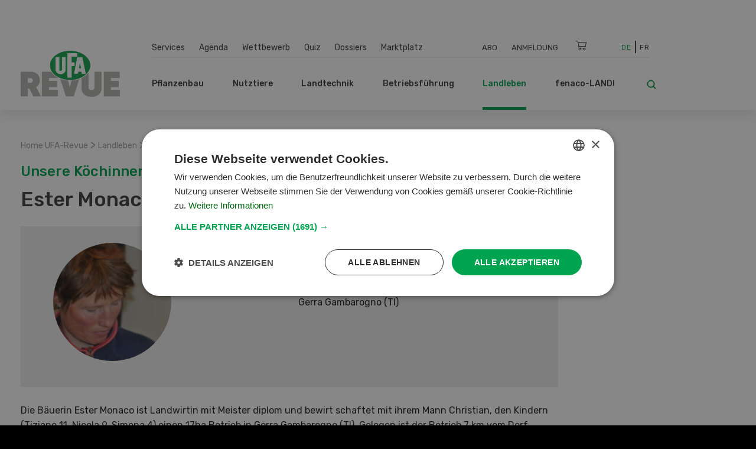

--- FILE ---
content_type: text/html; charset=UTF-8
request_url: https://www.ufarevue.ch/landleben/saisonale-schweizer-rezepte-der-ufa-revue/unsere-koechinnen-und-koeche/ester-monaco
body_size: 12965
content:
<!DOCTYPE html>
<html lang="de-CH">
<head>
    <meta http-equiv="X-UA-Compatible" content="IE=edge,chrome=1" />
    <meta charset="utf-8">

            


    
    
                                    
    

<title>Ester Monaco - UFA-Revue</title>

            <meta name="keywords" content="Home,UFA-Revue,Home,Landwirtschaft,Landtechnik,Pflanzenbau,Management,fenaco. LANDI,Bauern,Landwirt,Landwirtin,Schweizer Bauer,Videoplattform,Zeitschrift,Pflanzenschutz,Rezepte,Agrar,Agrarfachzeitschrift,Agrar-Fachzeitschrift,Zeitschrift,Bauernzeitung,Schweizer Bauer,Landwirte,Bäuerinnen,Agrarmedien" />
                <meta name="description" content="Die B&amp;#xE4;uerin Ester Monaco ist Landwirtin mit Meister diplom und bewirt schaftet mit ihrem Mann Christian, den Kindern (Tiziano 11, Nicola 9, Simona..." />
    <meta name="generator" content="eZ Platform powered by PRIME">
<meta name="viewport" content="width=device-width, initial-scale=1.0, maximum-scale=2">


    
    
<meta name="robots" content="index, follow">


    <link rel="canonical" href="https://www.ufarevue.ch/landleben/saisonale-schweizer-rezepte-der-ufa-revue/unsere-koechinnen-und-koeche/ester-monaco" />

    
            <link rel="alternate" href="https://www.ufarevue.ch/fre/vie-quotidienne/recettes/nos-chefs/ester-monaco" hreflang="fr_ch" />
            <link rel="alternate" href="https://www.ufarevue.ch/landleben/saisonale-schweizer-rezepte-der-ufa-revue/unsere-koechinnen-und-koeche/ester-monaco" hreflang="de_ch" />
    <link rel="alternate" hreflang="x-default" href="https://www.ufarevue.ch">

<link rel="home" href="/" title="UFA-Revue front page" />
<link rel="index" href="/" />
<link rel="search" href="/content/search" title="Suche UFA-Revue" />

<link rel="icon apple-touch-icon-precomposed" sizes="152x152" href="/bundles/app/images/favicon/favicon-152.png">
<link rel="icon apple-touch-icon-precomposed" sizes="144x144" href="/bundles/app/images/favicon/favicon-144.png">
<link rel="icon apple-touch-icon-precomposed" sizes="120x120" href="/bundles/app/images/favicon/favicon-120.png">
<link rel="icon apple-touch-icon-precomposed" sizes="114x114" href="/bundles/app/images/favicon/favicon-114.png">
<link rel="icon apple-touch-icon-precomposed" sizes="76x76" href="/bundles/app/images/favicon/favicon-76.png">
<link rel="icon apple-touch-icon-precomposed" sizes="72x72" href="/bundles/app/images/favicon/favicon-72.png">
<link rel="icon apple-touch-icon-precomposed" href="/bundles/app/images/favicon/favicon-57.png">

<link rel="icon" href="/bundles/app/images/favicon/favicon.png" type="image/x-icon" />

<meta name="google-signin-client_id" content="243904555877-ostv0ulrohfm5ngvu0n9rsrcbhrjmi7c.apps.googleusercontent.com">
    
            <link rel="preconnect" href="https://fonts.googleapis.com">
<link rel="preconnect" href="https://fonts.gstatic.com" crossorigin>
<link rel="preload" as="style" href="https://fonts.googleapis.com/css?family=Rubik:300,400,500,700&display=swap">
<link rel="stylesheet" href="https://fonts.googleapis.com/css?family=Rubik:300,400,500,700&display=swap" media="print" onload="this.media='all'">
<noscript>
    <link rel="stylesheet" href="https://fonts.googleapis.com/css?family=Rubik:300,400,500,700&display=swap">
</noscript>

<link rel="stylesheet preload" as="style" type="text/css" href="/bundles/app/css/star_rating.css"/>

<link rel="stylesheet" href="/assets/app/build/app.css?v=b1e36647870b0bb05d42">
<link rel="stylesheet preload" as="style" type="text/css" href="/bundles/netgenlayouts/css/style.css?e8fe505"/>
<link rel="stylesheet preload" as="style" type="text/css" href="/bundles/netgenlayoutsstandard/css/style.css?a93e914"/>
<link rel="stylesheet preload" as="style" type="text/css" href="/bundles/app/temp/mk_style.css"/>
    
            <script src="/assets/app/build/app.js?v=5f662a90d0058546225e"></script>
<script type="text/javascript" src="/bundles/app/js/jquery.ez.min.js"></script>
<script type="text/javascript" src="/bundles/app/js/ezstarrating_jquery.min.js"></script>


<script type="text/javascript" src="/bundles/app/js/mobile-detect.min.js"></script>

<script type="text/javascript" src="/bundles/netgenlayouts/js/app.js?e8fe505"></script>
<script type="text/javascript" src="/bundles/netgenlayoutsstandard/js/app.js?a93e914"></script>


    
            
    <meta name="google-site-verification" content="GPHrwYtvCMCWYpUPPXkb7-kaYLmZTHNJVLKVeiqh_4c" />
<meta name="google-site-verification" content="4EnIwP_Q4QkEgJP5M5a6GRLq27_mEdssqmXG5DJEaTk" />

<script id="mcjs">!function(c,h,i,m,p){m=c.createElement(h),p=c.getElementsByTagName(h)[0],m.async=1,m.src=i,p.parentNode.insertBefore(m,p)}(document,"script","https://chimpstatic.com/mcjs-connected/js/users/53e716c724493aa540045f683/905e8fb9d6fef03922cf7e8c2.js");</script>

<style>
#content {
  scroll-margin-top: 160px;
}
a:target {
  scroll-margin-top: 160px;
}
</style>

    
            
    
                        <meta property="og:site_name" content="UFA-Revue" />
            
        
        
            
                    <script>
                var _gaq = _gaq || [];
                _gaq.push(['_setAccount', 'UA\u002D3373612\u002D17']);
                _gaq.push(['_gat._anonymizeIp']);
                _gaq.push(['_trackPageview']);

                (function() {
                    var ga = document.createElement('script'); ga.type = 'text/javascript'; ga.async = true;
                    ga.src = 'https://ssl.google-analytics.com/ga.js';
                    var s = document.getElementsByTagName('script')[0]; s.parentNode.insertBefore(ga, s);
                })();
            </script>
            
        
        
    
        <!-- Google Tag Manager -->
        <script nonce="2f4d6b9c8a">(function(w,d,s,l,i){w[l]=w[l]||[];w[l].push({'gtm.start':
                    new Date().getTime(),event:'gtm.js'});var f=d.getElementsByTagName(s)[0],
                j=d.createElement(s),dl=l!='dataLayer'?'&l='+l:'';j.async=true;j.src=
                'https://www.googletagmanager.com/gtm.js?id='+i+dl;f.parentNode.insertBefore(j,f);
            })(window,document,'script','dataLayer','GTM-KQQ32M6');</script>
        <!-- End Google Tag Manager -->

    
    
    
<script async src="https://securepubads.g.doubleclick.net/tag/js/gpt.js"></script>
<script nonce="2d8e45a937">
    var mdetect = new MobileDetect(window.navigator.userAgent);
    var isMobile = (!mdetect.mobile())? false: true;
    var isTablet = (!mdetect.tablet())? false: true;

    window.googletag = window.googletag || {cmd: []};
    if(!isMobile && !isTablet){
            googletag.cmd.push(function() {
                googletag.defineSlot('/21833406837/UFA_D_InContent-1', [[468, 60], [300, 400], [400, 400], [640, 360], [728, 90], [200, 200], [250, 250], [300, 250], [400, 250]], 'div-gpt-ad-1574084816446-0').addService(googletag.pubads());
                googletag.defineSlot('/21833406837/UFA_D_InContent-2', [[400, 400], [640, 360], [728, 90], [200, 200], [320, 480], [250, 250], [300, 250], [300, 400], [400, 250], [468, 60]], 'div-gpt-ad-1643975100456-0').addService(googletag.pubads());
                googletag.defineSlot('/21833406837/UFA_D_InContent-3', [[250, 250], [300, 400], [468, 60], [728, 90], [200, 200], [300, 250], [320, 480], [400, 250], [640, 360], [400, 400]], 'div-gpt-ad-1643975286277-0').addService(googletag.pubads());
                googletag.defineSlot('/21833406837/UFA_D_OffContent_Right', [[160, 600], [300, 600]], 'div-gpt-ad-1574084981959-0').addService(googletag.pubads());
                googletag.defineSlot('/21833406837/UFA_D_Out_Of_Page', [468, 60], 'div-gpt-ad-1574085011560-0').addService(googletag.pubads());
                googletag.defineSlot('/21833406837/UFA_D_SB1', [[400, 250], [400, 400], [250, 250], [200, 200], [300, 250], [300, 400], [300, 600]], 'div-gpt-ad-1574085066346-0').addService(googletag.pubads());
                googletag.defineSlot('/21833406837/UFA_D_SB2', [[400, 250], [400, 400], [200, 200], [250, 250], [300, 250], [300, 400], [300, 600]], 'div-gpt-ad-1574085099621-0').addService(googletag.pubads());
                googletag.defineSlot('/21833406837/UFA_D_Top', [[970, 90], [800, 250], [728, 300], [970, 250], [728, 90], [944, 250], [994, 250], [468, 60]], 'div-gpt-ad-1574085134370-0').addService(googletag.pubads());
                googletag.pubads()
                                    .setTargeting('t_lang', ['ger-CH'])
                    .setTargeting('t_contentType', ['ufa_rezept_author'])
                                                            .setTargeting('t_contentID', ['3753'])
                                                            .setTargeting('t_section', ['Rezepte']);
                googletag.pubads().enableSingleRequest();
                googletag.pubads().collapseEmptyDivs();
                googletag.enableServices();
        });
    } else {
        googletag.cmd.push(function() {
            googletag.defineSlot('/21833406837/UFA_M_Center-1', [[200, 200], [336, 280], [250, 250], [300, 250], [640, 360], [320, 480]], 'div-gpt-ad-1574085169293-0').addService(googletag.pubads());
            googletag.defineSlot('/21833406837/UFA_M_Center-2', [[300, 250], [320, 480], [200, 200], [250, 250], [336, 280]], 'div-gpt-ad-1574085211197-0').addService(googletag.pubads());
            googletag.defineSlot('/21833406837/UFA_M_Center-3', [[250, 250], [336, 280], [200, 200], [300, 250], [320, 480]], 'div-gpt-ad-1643975441727-0').addService(googletag.pubads());
            googletag.defineSlot('/21833406837/UFA_M_Center-4', [[320, 480], [200, 200], [250, 250], [336, 280], [300, 250]], 'div-gpt-ad-1643975531547-0').addService(googletag.pubads());
            googletag.defineSlot('/21833406837/UFA_M_Top', [[250, 250], [300, 250], [320, 100], [320, 50], [200, 200]], 'div-gpt-ad-1574085280171-0').addService(googletag.pubads());
            googletag.pubads()
                            .setTargeting('t_lang', ['ger-CH'])
                .setTargeting('t_contentType', ['ufa_rezept_author'])
                                                .setTargeting('t_contentID', ['3753'])
                                                .setTargeting('t_section', ['Rezepte']);

            googletag.pubads().enableSingleRequest();
            googletag.pubads().collapseEmptyDivs();
            googletag.enableServices();
        });
    }


</script>

                                                                                                                                                                                                                                                                                                                                                                        
    <script type="application/ld+json">
        {
            "@context": "https://schema.org",
            "@graph": [
                {
                    "@type": "Person",
                    "name": "Ester Monaco",
                    "url": "https://www.ufarevue.ch/landleben/saisonale-schweizer-rezepte-der-ufa-revue/unsere-koechinnen-und-koeche/ester-monaco",
                    "image": "https://www.ufarevue.ch/var/site/storage/images/6/0/4/5/45406-2-ger-CH/dsc_2469_i800.jpg",
                    "jobTitle": "",
                    "worksFor": {
                        "@type": "Organization",
                        "name": "UFA-Revue",
                        "url": "https://www.ufarevue.ch"
                    },
                    "sameAs": [
                                                                                                                                                
                    ]
                                        ,"knowsAbout": [
                                                    "Backen pikant",                                                    "Eintopf/Auflauf",                                                    "Vorspeisen"                                            ]
                                    },
                {
                    "@type": "BreadcrumbList",
                    "itemListElement": [
                        {
                            "@type": "ListItem",
                            "position": 1,
                            "name": "Startseite",
                            "item": "https://www.ufarevue.ch"
                        },
                                                                                                                                                                                                                                                                                                                                                                                                                                                                                                                                                                                                                                                                                                                                                                                                                                            
                                {
                                    "@type": "ListItem",
                                    "position": 2,
                                    "name": "Landleben",
                                    "item": "https://www.ufarevue.ch/landleben"
                                },
                                                        
                                {
                                    "@type": "ListItem",
                                    "position": 3,
                                    "name": "Rezeptideen der UFA-Revue",
                                    "item": "https://www.ufarevue.ch/landleben/saisonale-schweizer-rezepte-der-ufa-revue"
                                },
                                                        
                                {
                                    "@type": "ListItem",
                                    "position": 4,
                                    "name": "Unsere Köchinnen und Köche",
                                    "item": "https://www.ufarevue.ch/landleben/saisonale-schweizer-rezepte-der-ufa-revue/unsere-koechinnen-und-koeche"
                                },
                                                        
                            {
                                "@type": "ListItem",
                                "position": 5,
                                "name": "Ester Monaco",
                                "item": "https://www.ufarevue.ch/landleben/saisonale-schweizer-rezepte-der-ufa-revue/unsere-koechinnen-und-koeche/ester-monaco"
                            }
                                            ]
                }
            ]
        }
    </script>

</head>
<body>
    
    
        <!-- Google Tag Manager (noscript) -->
        <noscript><iframe src="https://www.googletagmanager.com/ns.html?id=GTM-KQQ32M6"
                          height="0" width="0" style="display:none;visibility:hidden"></iframe></noscript>
        <!-- End Google Tag Manager (noscript) -->

    
    
    
<div id="page">
    <div class="zone-layout-layout2">

    <section class="zone zone-ad_top">
            












    




    </section>

    <section class="zone zone-ad_left">
            












    


    <div
        class="ngl-block ngl-html_snippet ngl-vt-html_snippet "
                    >
        
                    <!-- /21833406837/UFA_D_OffContent_Left -->
<!--
<div id='div-gpt-ad-1574084934272-0'>
  <script>
   if(!isMobile && !isTablet){googletag.cmd.push(function() { googletag.display('div-gpt-ad-1574084934272-0'); });}
  </script>
</div>-->
<!-- LEFT block -->
<div class="zone-ad_left">
  <div class="ngl-block ngl-html_snippet"></div>
</div>
        
            </div>


    </section>

    <section class="zone zone-ad_right">
            












    


    <div
        class="ngl-block ngl-html_snippet ngl-vt-html_snippet "
                    >
        
                    <!-- /21833406837/UFA_D_OffContent_Right -->
<!--<div id='div-gpt-ad-1574084981959-0'>
  <script>
   if(!isMobile && !isTablet){googletag.cmd.push(function() { googletag.display('div-gpt-ad-1574084981959-0'); });}
  </script>
</div>-->

<!-- RIGHT block -->
<div class="zone-ad_right">
  <div class="ngl-block ngl-html_snippet"></div>
</div>
        
            </div>


    </section>

    <section class="zone zone-header">
            












    


    <div
        class="ngl-block ngl-twig_block ngl-vt-twig_block "
                    >
        
                    <header class="site-header">
    <div class="container header-container">

        <div class="row">
            <div class="col-12 col-xl-3 header-logo-col">
                <a class="site-logo" href="/" title="UFA-Revue">
            <img src="/var/site/storage/original/image/cb97e5f88bf3753e62fa08e85b811642.svg" alt="UFA-Revue" />
    </a>
            </div>

            <div class="col-12 col-xl-9 st-mobile header-menu-col">
                <div class="main-navigation">

                                        <div class="row  desktop-secondary-menus">
                        <div class="col-lg-5 main-menu-additional-wrapper">
    <nav class="main-menu-additional" role="navigation">
                
                    <ul     class="nav navbar-nav">
                                    
            
                                        <li     id="menu-item-location-id-447" class="firstli">
                            <a href="/services">Services</a>                            
    
        </li>
    
        
            
                                        <li     id="menu-item-location-id-21706">
                            <a href="/agenda">Agenda</a>                            
    
        </li>
    
        
            
                                        <li     id="menu-item-location-id-449">
                            <a href="/wettbewerb">Wettbewerb</a>                            
    
        </li>
    
        
            
                                        <li     id="menu-item-location-id-99931">
                            <a href="/quiz">Quiz</a>                            
    
        </li>
    
        
            
                                        <li     id="menu-item-location-id-97411">
                            <a href="/dossiers">Dossiers</a>                            
    
        </li>
    
        
            
                                        <li     id="menu-item-location-id-112809" class="lastli">
                            <a href="/marktplatz">Marktplatz</a>                            
    
        </li>
    

        </ul>
    
    </nav>
</div>

<div class="col-lg-5 main-menu-top-wrapper nav-container-right">
    <nav class="main-menu-top" role="navigation">
    <div class="main-menu-top-navigation">
                        
    
        
        



    <div id="user-menu" tabindex="-1" aria-hidden="true" data-user-logged-in="false"></div>
        
                    <ul     class="nav navbar-nav">
                                    
            
                                        <li     id="menu-item-location-id-504" class="firstli">
                            <a href="/services/abodienst" title="Abo">Abo</a>                            
    
        </li>
    
        
            
                                        <li     class="lastli">
                            <a href="/login" title="Anmeldung">Anmeldung</a>                            
    
        </li>
    

        </ul>
    

    </div>
</nav>
</div>

<div
    class="col-lg-1 cart-wrapper"
    id="ufa-cart-wrapper"
    data-shopping-cart-json-url="https://www.ufarevue.ch/shopping-cart/json"
    data-shopping-cart-add-item-url="https://www.ufarevue.ch/shopping-cart/add/"
    data-shopping-cart-remove-item-url="https://www.ufarevue.ch/shopping-cart/remove/__identifier__"
    data-shopping-cart-update-item-quantity-url="https://www.ufarevue.ch/shopping-cart/update-quantity/__identifier__"
    data-order-create-url="https://www.ufarevue.ch/order/create"
    data-order-single-item-create-url="https://www.ufarevue.ch/order/single-item/create"
>
    <span class="icon-cart jsOpenSCModal"></span>
    <div class="item-counter hidden" id="item-counter">
        <span class="item-counter-number" id="item-counter-number"></span>
    </div>
</div>

<div class="col-lg-1 language-selector-wrapper">
        
    <div class="language-selector">
        
        <ul class="">
                                        
                                                            <li class="current"><a href="#" data-toggle="dropdown">De</a></li>
                                                                
                                                            <li><a href="https://www.ufarevue.ch/fre/vie-quotidienne/recettes/nos-chefs/ester-monaco">Fr</a></li>
                                                        </ul>
    </div>
</div>


                    </div>

                    <div class="row row-main-nav">

                        <div class="col-lg-11">
                            <nav class="main-menu-main" role="navigation">
                
                    <ul     class="nav navbar-nav">
                                    
            
                                                            <li     id="menu-item-location-id-422" class="firstli">
                            <span>Pflanzenbau</span>                            
                    <ul     class="menu_level_1">
                
                    <div class="level-1-extras">
                        <img class="category-icon" src="/var/site/storage/original/image/202f7391415e03af80815eda186e6146.svg" alt="Pflanzenbau" />
                        <div class="category-name">Pflanzenbau</div>
                        <div class="category-teaser">
                            <div class="ezxmltext-field"></div>

                        </div>
                        <a href="/pflanzenbau" class="btn btn--ufa btn--white btn--border btn--round category-link">
                            Alle Artikel  Pflanzenbau
                        </a>
                    </div>
                                    
            
                                        <li     id="menu-item-location-id-427" class="firstli">
                            <a href="/pflanzenbau/nuetzlinge-umwelt">Nützlinge &amp; Umwelt</a>                            
    
        </li>
    
        
            
                                        <li     id="menu-item-location-id-426">
                            <a href="/pflanzenbau/reben-obst-beeren">Reben, Obst, Beeren</a>                            
    
        </li>
    
        
            
                                        <li     id="menu-item-location-id-425">
                            <a href="/pflanzenbau/gemuese">Gemüse</a>                            
    
        </li>
    
        
            
                                        <li     id="menu-item-location-id-424">
                            <a href="/pflanzenbau/futterbau">Futterbau</a>                            
    
        </li>
    
        
            
                                        <li     id="menu-item-location-id-423" class="lastli">
                            <a href="/pflanzenbau/ackerkulturen">Ackerkulturen</a>                            
    
        </li>
    

        </ul>
    
        </li>
    
        
            
                                                            <li     id="menu-item-location-id-428">
                            <span>Nutztiere</span>                            
                    <ul     class="menu_level_1">
                
                    <div class="level-1-extras">
                        <img class="category-icon" src="/var/site/storage/original/image/73e46674bdf8e2bfcf83b9cf199d2f28.svg" alt="Nutztiere" />
                        <div class="category-name">Nutztiere</div>
                        <div class="category-teaser">
                            <div class="ezxmltext-field"><p>Alles rund um die Fütterung, Haltung und Aufzucht von Nutztieren sowie Stallbau und -hygiene und weitere Themen werden in dieser Rubrik erläutert.</p>
</div>

                        </div>
                        <a href="/nutztiere" class="btn btn--ufa btn--white btn--border btn--round category-link">
                            Alle Artikel  Nutztiere
                        </a>
                    </div>
                                    
            
                                        <li     id="menu-item-location-id-433" class="firstli">
                            <a href="/nutztiere/weitere-tiere">Weitere Tiere</a>                            
    
        </li>
    
        
            
                                        <li     id="menu-item-location-id-432">
                            <a href="/nutztiere/schafe-ziegen">Schafe &amp; Ziegen</a>                            
    
        </li>
    
        
            
                                        <li     id="menu-item-location-id-431">
                            <a href="/nutztiere/gefluegel">Geflügel</a>                            
    
        </li>
    
        
            
                                        <li     id="menu-item-location-id-430">
                            <a href="/nutztiere/schweine">Schweine</a>                            
    
        </li>
    
        
            
                                        <li     id="menu-item-location-id-429" class="lastli">
                            <a href="/nutztiere/rindvieh">Rindvieh</a>                            
    
        </li>
    

        </ul>
    
        </li>
    
        
            
                                                            <li     id="menu-item-location-id-416">
                            <span>Landtechnik</span>                            
                    <ul     class="menu_level_1">
                
                    <div class="level-1-extras">
                        <img class="category-icon" src="/var/site/storage/original/image/fdf2c3ac2f883006106cf31d7214259c.svg" alt="Landtechnik" />
                        <div class="category-name">Landtechnik</div>
                        <div class="category-teaser">
                            <div class="ezxmltext-field"></div>

                        </div>
                        <a href="/landtechnik" class="btn btn--ufa btn--white btn--border btn--round category-link">
                            Alle Artikel  Landtechnik
                        </a>
                    </div>
                                    
            
                                        <li     id="menu-item-location-id-419" class="firstli">
                            <a href="/landtechnik/hof-stallmaschinen">Hof- &amp; Stallmaschinen</a>                            
    
        </li>
    
        
            
                                        <li     id="menu-item-location-id-421">
                            <a href="/landtechnik/digitalisierung">Digitalisierung</a>                            
    
        </li>
    
        
            
                                        <li     id="menu-item-location-id-420">
                            <a href="/landtechnik/spezialmaschinen">Spezialmaschinen</a>                            
    
        </li>
    
        
            
                                        <li     id="menu-item-location-id-418">
                            <a href="/landtechnik/landmaschinen">Landmaschinen</a>                            
    
        </li>
    
        
            
                                        <li     id="menu-item-location-id-417" class="lastli">
                            <a href="/landtechnik/fahrzeuge-transport">Fahrzeuge &amp; Transport</a>                            
    
        </li>
    

        </ul>
    
        </li>
    
        
            
                                                            <li     id="menu-item-location-id-410">
                            <span>Betriebsführung</span>                            
                    <ul     class="menu_level_1">
                
                    <div class="level-1-extras">
                        <img class="category-icon" src="/var/site/storage/original/image/8bdd07a5b08ec298040f2eb6ccd40d28.svg" alt="Betriebsführung" />
                        <div class="category-name">Betriebsführung</div>
                        <div class="category-teaser">
                            <div class="ezxmltext-field"></div>

                        </div>
                        <a href="/betriebsfuehrung" class="btn btn--ufa btn--white btn--border btn--round category-link">
                            Alle Artikel  Betriebsführung
                        </a>
                    </div>
                                    
            
                                        <li     id="menu-item-location-id-415" class="firstli">
                            <a href="/betriebsfuehrung/markt">Markt</a>                            
    
        </li>
    
        
            
                                        <li     id="menu-item-location-id-414">
                            <a href="/betriebsfuehrung/aus-weiterbildung">Aus- &amp; Weiterbildung</a>                            
    
        </li>
    
        
            
                                        <li     id="menu-item-location-id-413">
                            <a href="/betriebsfuehrung/finanzen-versicherungen">Finanzen &amp; Versicherungen</a>                            
    
        </li>
    
        
            
                                        <li     id="menu-item-location-id-412">
                            <a href="/betriebsfuehrung/recht">Recht</a>                            
    
        </li>
    
        
            
                                        <li     id="menu-item-location-id-411" class="lastli">
                            <a href="/betriebsfuehrung/management2">Management</a>                            
    
        </li>
    

        </ul>
    
        </li>
    
        
            
                                                            <li     id="menu-item-location-id-434" class="active">
                            <span>Landleben</span>                            
                    <ul     class="menu_level_1">
                
                    <div class="level-1-extras">
                        <img class="category-icon" src="/var/site/storage/original/image/e7bf30b44537b18dcfbf8d9b714953a5.svg" alt="Landleben" />
                        <div class="category-name">Landleben</div>
                        <div class="category-teaser">
                            <div class="ezxmltext-field"><p>Wir stellen pfiffige Rezepte vor, geben Tipps für den Garten und berichten über spannende Reisen und Alltagsgeschichten von Landwirtinnen und Landwirten.</p>
</div>

                        </div>
                        <a href="/landleben" class="btn btn--ufa btn--white btn--border btn--round category-link">
                            Alle Artikel  Landleben
                        </a>
                    </div>
                                    
            
                                        <li     id="menu-item-location-id-95620" class="firstli">
                            <a href="/landleben/basteln">Basteln</a>                            
    
        </li>
    
        
            
                                        <li     id="menu-item-location-id-436">
                            <a href="/landleben/garten">Garten</a>                            
    
        </li>
    
        
            
                                        <li     id="menu-item-location-id-438">
                            <a href="/landleben/kultur-reisen">Kultur &amp; Reisen</a>                            
    
        </li>
    
        
            
                                        <li     id="menu-item-location-id-437">
                            <a href="/landleben/haus-hof">Haus &amp; Hof</a>                            
    
        </li>
    
        
            
                                        <li     id="menu-item-location-id-435" class="lastli">
                            <a href="/landleben/saisonale-schweizer-rezepte-der-ufa-revue">Rezeptideen der UFA-Revue</a>                            
    
        </li>
    

        </ul>
    
        </li>
    
        
            
                                                            <li     id="menu-item-location-id-441" class="lastli">
                            <span>fenaco-LANDI</span>                            
                    <ul     class="menu_level_1">
                
                    <div class="level-1-extras">
                        <img class="category-icon" src="/var/site/storage/original/image/36db912bb9828b69414a8577171e15df.svg" alt="fenaco-LANDI" />
                        <div class="category-name">fenaco-LANDI</div>
                        <div class="category-teaser">
                            <div class="ezxmltext-field"><p>In dieser Rubrik werden alle Neuigkeiten und Innovationen der Unternehmen innerhalb der fenaco-LANDI Gruppe vorgestellt.</p>
</div>

                        </div>
                        <a href="/fenaco-landi" class="btn btn--ufa btn--white btn--border btn--round category-link">
                            Alle Artikel  fenaco-LANDI
                        </a>
                    </div>
                                    
            
                                        <li     id="menu-item-location-id-446" class="firstli">
                            <a href="/fenaco-landi/diverses">Diverses</a>                            
    
        </li>
    
        
            
                                        <li     id="menu-item-location-id-445">
                            <a href="/fenaco-landi/energie">Energie</a>                            
    
        </li>
    
        
            
                                        <li     id="menu-item-location-id-444">
                            <a href="/fenaco-landi/lebensmittelindustrie">Lebensmittelindustrie</a>                            
    
        </li>
    
        
            
                                        <li     id="menu-item-location-id-443">
                            <a href="/fenaco-landi/detailhandel">Detailhandel</a>                            
    
        </li>
    
        
            
                                        <li     id="menu-item-location-id-442" class="lastli">
                            <a href="/fenaco-landi/agrar">Agrar</a>                            
    
        </li>
    

        </ul>
    
        </li>
    

        </ul>
    
    </nav>
                        </div>

                        <div class="col-lg-1">
                            <div class="header-search">
    <a class="searchbox-toggle" href="/content/search" title="Suche">
        <i class="icon-search"></i>
    </a>
    <form class="navbar-search" method="get" action="/content/search" id="site-wide-search">
        <span class="d-none">Suche</span>
        <input class="search-query" type="search" name="searchText" id="site-wide-search-field" placeholder="Suche" aria-label="Suche" />
        <button type="submit" class="search-submit">
            <i class="icon-search"></i>
        </button>
    </form>
</div>
                        </div>

                    </div>

                                                        </div>
            </div>
        </div>

        <a class="mainnav-toggle" href="#">
            <span class="hamburger"></span>
        </a>

    </div>
</header>
<div class="header-spacer"></div>

<script nonce="9e5d2c7b1a">
  function signOut() {
    var auth2 = gapi.auth2.getAuthInstance();
    auth2.signOut().then(function () {
      console.log('User signed out.');
    });
  }
</script>
        
            </div>


    












    


    <div
        class="ngl-block ngl-html_snippet ngl-vt-html_snippet "
                    >
        <div class="container">
                    <!-- /21833406837/UFA_D_Top -->
<div id='div-gpt-ad-1574085134370-0' style="text-align: center; margin-top: 1rem;">
  <script>
    if(!isMobile && !isTablet){googletag.cmd.push(function() { googletag.display('div-gpt-ad-1574085134370-0'); });}
  </script>
</div>

<!-- /21833406837/UFA_M_Top -->

<div id='div-gpt-ad-1574085280171-0' style="text-align: center; margin-top: 1rem;">
  <script>
    if(isMobile){googletag.cmd.push(function() { googletag.display('div-gpt-ad-1574085280171-0'); });}
  </script>
</div>
        
        </div>    </div>


    </section>

    <section class="zone zone-post_header">
            












    


    <div
        class="ngl-block ngl-twig_block ngl-vt-twig_block "
                    >
        <div class="container">
                    <div class="breadcrumb-wrapper">

        <ol class="breadcrumb">
                            <li><a href="/">Home UFA-Revue</a></li>
                                    <span> > </span>
                                            <li><a href="/landleben">Landleben</a></li>
                                    <span> > </span>
                                            <li><a href="/landleben/saisonale-schweizer-rezepte-der-ufa-revue">Rezeptideen der UFA-Revue</a></li>
                                    <span> > </span>
                                            <li><a href="/landleben/saisonale-schweizer-rezepte-der-ufa-revue/unsere-koechinnen-und-koeche">Unsere Köchinnen und Köche</a></li>
                                    <span> > </span>
                                            <li><a href="">Ester Monaco</a></li>
                                    </ol>

    </div>
        
        </div>    </div>


    </section>

    <section class="zone zone-main">
            












    


    <div
        class="ngl-block ngl-full_view ngl-vt-full_view "
                    >
        <div class="container">
                    <div class="view-type view-type-full ng-topic vf1 author-info block--box-shadow">
                    <header class="full-page-header author-info__header">
                <h2 class="title">Unsere Köchinnen und Köche</h2>
                <h1 class="full-page-title">Ester Monaco</h1>
            </header>
        
                    <div class="row author-info__content">

                <div class="col-lg-4 col-xl-3">
                                                                <div class="author-info__author-avatar-wrapper">
                            <div>
                                <img class="author-avatar full-page-info__author-avatar author-info__author-avatar" src="/var/site/storage/images/6/0/4/5/45406-2-ger-CH/dsc_2469_avatar.jpg" alt="author avatar image" />
                            </div>
                        </div>
                    
                    <div class="author-info__social">
                                                                                                                                            </div>

                </div>

                <div class="col-lg-8 col-xl-9">
                    <div class="row author-info__details">

                        <div class="col-12">
                            <div class="author-info__details-name"> Ester Monaco </div>
                        </div>

                        <div class="col-xl-4 col-lg-6 author-info__details-wrapper">

                                                                                </div>

                        <div class="col-xl-4 col-lg-6 author-info__details-wrapper">
                                                            <div class="author-info__details-label">PLZ/Ort</div>
                                <p class="author-info__details-detail"><span class="ezstring-field">Gerra Gambarogno (TI)</span></p>
                                                                                </div>

                    </div>
                </div>

            </div>

            <br />
            <div class="ezxmltext-field">
  <p>Die Bäuerin Ester Monaco ist Landwirtin mit Meister diplom und bewirt schaftet mit ihrem Mann Christian, den Kindern (Tiziano 11, Nicola 9, Simona 4) einen 17ha Betrieb in Gerra Gambarogno (TI). Gelegen ist der Betrieb 7 km vom Dorf entfernt den Berg hinauf mit Sicht über den Lago Maggiore. Die Familie Monaco hält 84 Ziegen und 7 Kühe. Im Sommer gehen sie auf die Alp Mügaia im Verzascatal und stellen Käse her. Die Käsespezialitäten, aber auch das Fleisch, vermarkten sie selber. Ester engagiert sich im Tessiner Landfrauenverband und ist vielseitig interessiert, schreibt unter anderem Mundart-Gedichte auf Schweizerdeutsch, denn aufgewachsen ist sie im Zürcher Oberland.</p>

</div>


            <div class="row">
                <div class="col-12">
                    <div class="section-title">
                        <h2 class="title">Aktuelle Rezepte von  Ester Monaco</h2>
                    </div>
                </div>

                                    <div class="col-md-4">
                        
<article class="view-type view-type-standard ufa-rezept vl1">

                    
                    
            <figure class="image">
            <a href="/landleben/saisonale-schweizer-rezepte-der-ufa-revue/alle-rezepte/ricotta-torte"
                                                                                aria-label="Ricotta-Torte"
            ><img
                            src="/var/site/storage/images/landleben/rezepte/alle-rezepte/ricotta-torte/51742-17-ger-CH/ricotta-torte_i480.jpg"
                                                            alt="Ricotta-Torte"
            class="ezimage-field" /></a>
        </figure>
    
    
    <header class="article-content">
        <div class="article-title"><a href="/landleben/saisonale-schweizer-rezepte-der-ufa-revue/alle-rezepte/ricotta-torte">Ricotta-Torte</a></div>
        
        <div class="button-row">
            <a class="read-more" href="/landleben/saisonale-schweizer-rezepte-der-ufa-revue/alle-rezepte/ricotta-torte">
                Zum Rezept
            </a>
                    
                
<div class="hreview-aggregate">
   <span class="item">
      <span class="fn">Ricotta-Torte</span>
   </span>

    <ul id="ezsr_rating_51740" class="ezsr-star-rating">
    <li id="ezsr_rating_percent_51740" class="ezsr-current-rating" style="width:0%;">Derzeit <span>0</span> von 5 Sternen.</li>
                        <li><a href="#" title="Bewertung 1 Sterne von 5" class="ezsr-stars-1 ezsr-stars-anon" rel="nofollow" onfocus="this.blur();">1</a></li>
                    <li><a href="#" title="Bewertung 2 Sterne von 5" class="ezsr-stars-2 ezsr-stars-anon" rel="nofollow" onfocus="this.blur();">2</a></li>
                    <li><a href="#" title="Bewertung 3 Sterne von 5" class="ezsr-stars-3 ezsr-stars-anon" rel="nofollow" onfocus="this.blur();">3</a></li>
                    <li><a href="#" title="Bewertung 4 Sterne von 5" class="ezsr-stars-4 ezsr-stars-anon" rel="nofollow" onfocus="this.blur();">4</a></li>
                    <li><a href="#" title="Bewertung 5 Sterne von 5" class="ezsr-stars-5 ezsr-stars-anon" rel="nofollow" onfocus="this.blur();">5</a></li>
            
    </ul>

    <span class="rating">
	Rating: <span id="ezsr_average_51740" class="average ezsr-average-rating">0</span>/5
	(<span id="ezsr_total_51740" class="votes">0</span> votes cast)
	    </span>

    <p id="ezsr_just_rated_51740" class="ezsr-just-rated hide">Vielen Dank für Ihre Bewertung!</p>
    <p id="ezsr_has_rated_51740" class="ezsr-has-rated hide">Sie haben bereits diese Seite bewertet, sie können nur eine Stimme abgeben!</p>
    <p id="ezsr_changed_rating_51740" class="ezsr-changed-rating hide">Your rating has been changed, thanks for rating!</p>
</div>

        </div>
    </header>

</article>

                    </div>
                                    <div class="col-md-4">
                        
<article class="view-type view-type-standard ufa-rezept vl1">

                    
                    
            <figure class="image">
            <a href="/landleben/saisonale-schweizer-rezepte-der-ufa-revue/alle-rezepte/alpkaese-souffle"
                                                                                aria-label="Alpkäse-Soufflé"
            ><img
                            src="/var/site/storage/images/landleben/rezepte/alle-rezepte/alpkaese-souffle/51725-6-ger-CH/alpkaese-souffle_i480.jpg"
                                                            alt="Alpkäse-Soufflé"
            class="ezimage-field" /></a>
        </figure>
    
    
    <header class="article-content">
        <div class="article-title"><a href="/landleben/saisonale-schweizer-rezepte-der-ufa-revue/alle-rezepte/alpkaese-souffle">Alpkäse-Soufflé</a></div>
        
        <div class="button-row">
            <a class="read-more" href="/landleben/saisonale-schweizer-rezepte-der-ufa-revue/alle-rezepte/alpkaese-souffle">
                Zum Rezept
            </a>
                    
                
<div class="hreview-aggregate">
   <span class="item">
      <span class="fn">Alpkäse-Soufflé</span>
   </span>

    <ul id="ezsr_rating_51723" class="ezsr-star-rating">
    <li id="ezsr_rating_percent_51723" class="ezsr-current-rating" style="width:0%;">Derzeit <span>0</span> von 5 Sternen.</li>
                        <li><a href="#" title="Bewertung 1 Sterne von 5" class="ezsr-stars-1 ezsr-stars-anon" rel="nofollow" onfocus="this.blur();">1</a></li>
                    <li><a href="#" title="Bewertung 2 Sterne von 5" class="ezsr-stars-2 ezsr-stars-anon" rel="nofollow" onfocus="this.blur();">2</a></li>
                    <li><a href="#" title="Bewertung 3 Sterne von 5" class="ezsr-stars-3 ezsr-stars-anon" rel="nofollow" onfocus="this.blur();">3</a></li>
                    <li><a href="#" title="Bewertung 4 Sterne von 5" class="ezsr-stars-4 ezsr-stars-anon" rel="nofollow" onfocus="this.blur();">4</a></li>
                    <li><a href="#" title="Bewertung 5 Sterne von 5" class="ezsr-stars-5 ezsr-stars-anon" rel="nofollow" onfocus="this.blur();">5</a></li>
            
    </ul>

    <span class="rating">
	Rating: <span id="ezsr_average_51723" class="average ezsr-average-rating">0</span>/5
	(<span id="ezsr_total_51723" class="votes">0</span> votes cast)
	    </span>

    <p id="ezsr_just_rated_51723" class="ezsr-just-rated hide">Vielen Dank für Ihre Bewertung!</p>
    <p id="ezsr_has_rated_51723" class="ezsr-has-rated hide">Sie haben bereits diese Seite bewertet, sie können nur eine Stimme abgeben!</p>
    <p id="ezsr_changed_rating_51723" class="ezsr-changed-rating hide">Your rating has been changed, thanks for rating!</p>
</div>

        </div>
    </header>

</article>

                    </div>
                            </div>

            
        
    </div>
        
        </div>    </div>


    </section>

    <section class="zone zone-pre_footer">
            </section>

    <section class="zone zone-footer">
            












    


    <div
        class="ngl-block ngl-twig_block ngl-vt-twig_block "
                    >
        
                    <footer class="site-footer">

            <div class="footer-newsletter">
            <div class="container footer-container">
                <div class="row">
                    <div class="col-lg-7 offset-lg-1 align-self-center">
                        <div class="ezxmltext-field"><a id="eztoc_1_1"></a><h2>Newsletter abonnieren</h2><p>Erhalten Sie die aktuellen News aus der Landwirtschaftsbranche. </p>
</div>

                    </div>

                    <div class="col-lg-4 align-self-center">
                        <a class="btn btn--ufa btn--big btn--green btn--round btn--border" href="https://www.ufarevue.ch/newsletter">Abonnieren</a>
                    </div>
                </div>
            </div>
        </div>
    
    <div class="footer-main">
        <div class="container footer-container">

            <a class="site-logo" href="/" title="UFA-Revue">
            <img src="/var/site/storage/original/image/cb97e5f88bf3753e62fa08e85b811642.svg" alt="UFA-Revue" />
    </a>

            <div class="footer-social footer-social__mobile float-right d-block d-md-none d-lg-none d-xl-none d-xxl-none">
                <ul>
                                            <li><a href="https://www.facebook.com/ufarevue/"><i class="fab fa-facebook-f"></i><span class="tt">Facebook</span></a></li>
                    
                    
                                            <li><a href="https://www.youtube.com/user/UFArevue"><i class="fab fa-youtube"></i><span class="tt">Youtube</span></a></li>
                    
                                            <li><a href="https://www.instagram.com/ufarevue/"><i class="fab fa-instagram"></i><span class="tt">Instagram</span></a></li>
                    
                    
                                            <li><a href="https://www.linkedin.com/company/ufarevue/"><i class="fab fa-linkedin"></i><span class="tt">LinkedIn</span></a></li>
                    
                                            <li><a href="https://www.tiktok.com/@ufarevue"><i class="fab fa-tiktok"></i><span class="tt">TikTok</span></a></li>
                                    </ul>
            </div>

            <div class="footer-info">
                <div class="row">

                                            <div class="col-xs-12 col-md-12 col-lg-3 ufa-footer-col footer-menu">
                            <div class="ezxmltext-field"><a id="eztoc_1_1_1_1"></a><h4>Über uns</h4><p>Die UFA-Revue bietet allen Schweizer Landwirtinnen und Landwirten individuelle berufliche Problemlösungen an. Das UFA-Revue Team steht in engem Kontakt mit einer Vielzahl von Fachautoren aus Forschungsanstalten, Hochschulen und Industrie.</p><div>
    <h3><a href="/ueber-uns/team">Team</a></h3>
</div><div>
    <h3><a href="/ueber-uns/autoren-und-experten">Autoren und Experten</a></h3>
</div><div>
    <h3><a href="/ueber-uns/kontakt">Kontakt</a></h3>
</div>
</div>

                        </div>
                    
                                            <div class="col-xs-6 col-md-4 col-lg-2 offset-lg-1 ufa-footer-col">
                            <div class="ezxmltext-field"><a id="eztoc_1_1_1_1"></a><h4>Kontaktadresse</h4><p>UFA-Revue<br>Postfach<br>Theaterstrasse 15a<br>8401 Winterthur<br>Schweiz</p>
</div>

                        </div>
                    
                                            <div class="col-xs-6 col-md-4 col-lg-3 ufa-footer-col">
                                                            <div class="ufa-footer-col">
                                    <div class="ezxmltext-field"><a id="eztoc_1_1_1_1"></a><h4>Verlag, Werbeverkauf, Abos</h4><p>+41 (0) 58 433 65 20</p><p><a href="mailto:info@ufarevue.ch">info@ufarevue.ch</a></p><a id="eztoc_2_1_1_1"></a><h4>Redaktion</h4><p>+41 (0) 58 433 65 30</p><p><a href="mailto:redaktion@ufarevue.ch">redaktion@ufarevue.ch</a></p>
</div>

                                </div>
                            
                                                    </div>
                                    </div>
            </div>

            <div class="row">
                <div class="footer-menu col-lg-12 col-xl-7">
                                                
                    <ul     class="nav navbar-nav">
                                    
            
                                        <li     id="menu-item-location-id-5538" class="firstli">
                            <a href="/agb-s" title="AGB&#039;s">AGB&#039;s</a>                            
    
        </li>
    
        
            
                                        <li     id="menu-item-location-id-3459">
                            <a href="/datenschutz" title="Datenschutz">Datenschutz</a>                            
    
        </li>
    
        
            
                                        <li     id="menu-item-location-id-465">
                            <a href="/impressum" title="Impressum">Impressum</a>                            
    
        </li>
    
        
            
                                        <li     id="menu-item-location-id-503">
                            <a href="/services/werbemarkt" title="Werbung">Werbung</a>                            
    
        </li>
    
        
            
                                        <li     class="lastli">
                            <a href="javascript:CookieScript.instance.show()">Cookie-Einstellungen</a>                            
    
        </li>
    

        </ul>
    

                                                            </div>

                <div class="footer-social footer-social__desktop col-lg-12 col-xl-5 d-none d-md-block d-lg-block d-xl-block d-xxl-block">
                    <ul>
                                                    <li><a href="https://www.facebook.com/ufarevue/"><i class="fab fa-facebook-f"></i><span class="tt">Facebook</span></a></li>
                        
                        
                                                    <li><a href="https://www.youtube.com/user/UFArevue"><i class="fab fa-youtube"></i><span class="tt">Youtube</span></a></li>
                        
                                                    <li><a href="https://www.instagram.com/ufarevue/"><i class="fab fa-instagram"></i><span class="tt">Instagram</span></a></li>
                        
                        
                                                    <li><a href="https://www.linkedin.com/company/ufarevue/"><i class="fab fa-linkedin"></i><span class="tt">LinkedIn</span></a></li>
                        
                                                    <li><a href="https://www.tiktok.com/@ufarevue"><i class="fab fa-tiktok"></i><span class="tt">TikTok</span></a></li>
                                            </ul>
                </div>
            </div>
        </div>
    </div>
</footer>
        
            </div>


    </section>

</div>
</div>

<div class="modal fade modal--video" id="videoModal" tabindex="-1" role="dialog" aria-labelledby="videoModal" aria-hidden="true">
    <div class="modal-overlay" tabindex="-1" data-micromodal-close></div>
    <div class="modal-dialog" aria-model="true" aria-labelledby="videoModal" role="dialog">
        <div class="modal-content">
            <div class="modal-body">
                <div class="embed-responsive embed-responsive-16by9">
                    <iframe class="embed-responsive-item" src="" id="video" allowscriptaccess="always" allow="autoplay"></iframe>
                </div>
                <button type="button" class="close" aria-label="Close">
                    <i class="fas fa-times" data-micromodal-close></i>
                </button>
            </div>
        </div>
    </div>
</div>




    <div
        class="modal fade modal--login"
        id="loginModal"
        tabindex="-1"
        role="dialog"
        aria-labelledby="login-modal"
        aria-hidden="true"
        data-user-logged-in="false"
    >
        <div class="modal-overlay" tabindex="-1" data-micromodal-close></div>
        <div class="modal-dialog" aria-model="true" aria-labelledby="login-modal-dialog" role="dialog">
            <div class="modal-content">
                <div class="modal-header">
                    <div class="user-login-icon-wrapper">
                        <span class="user-login-icon">
                            <?xml version="1.0" encoding="utf-8"?>
                            <!-- Generator: Adobe Illustrator 23.0.6, SVG Export Plug-In . SVG Version: 6.00 Build 0)  -->
                            <svg version="1.1" id="Ebene_1" xmlns="http://www.w3.org/2000/svg" xmlns:xlink="http://www.w3.org/1999/xlink" x="0px" y="0px"
                                viewBox="0 0 44 43" style="enable-background:new 0 0 44 43;" xml:space="preserve">
                            <style type="text/css">
                                .st0{fill:#FFFFFF;}
                            </style>
                            <path class="st0" d="M42.2,28.5c-1.3-3.8-6.2-6-9-7.1c0.6-1.9,0.9-4.1,0.9-6.4c0-10.4-3.6-15-11.8-15c-8.1,0-11.8,4.6-11.8,15
                                c0,2.4,0.3,4.6,0.9,6.5c-2.9,1.1-7.6,3.3-8.9,7C0,35.4,0.8,41,0.8,41.2l0.3,1.7h42.4l0.3-1.7C43.8,41,44.7,35.4,42.2,28.5z M22.3,4
                                c4.9,0,7.8,1.8,7.8,11c0,5.3-2,11-7.8,11c-5.7,0-7.8-5.7-7.8-11C14.6,5.8,17.4,4,22.3,4z M4.7,38.9c0-1.9,0.2-5.3,1.6-9.1
                                c0.7-2,4.2-3.8,6.9-4.8c2.1,3.1,5.2,4.9,9.1,4.9c3.9,0,7.1-1.8,9.1-4.9c2.7,1,6.2,2.8,7,4.8c1.4,3.8,1.6,7.2,1.6,9.1H4.7z"/>
                            </svg>
                        </span>
                    </div>
                    <p class="login-modal-feedback-message" id="login-modal-feedback-message"></p>
                    <div class="login-modal-title">Login</div>
                    <div class="login-modal-buttons top-content">
                        <a href="/user/register" class="btn btn-primary btn-modal-register">Registrieren</a>
                        <a id="login-modal-order-as-guest-button" href="https://www.ufarevue.ch/order/create" class="guest-buttons btn btn-primary">Als Gast bestellen</a>
                    </div>
                    <div class="login-modal-heading">
                        Bestehender Nutzer
                    </div>
                </div>
                <div class="modal-body">
                    
                    <div class="login-modal-form">
                        <div class="ufa-form-wrapper">
                            <form name="loginform" action="https://www.ufarevue.ch/user-login" method="post" role="form">
                                    <fieldset>
                                        <div class="form-group">
                                            <label for="username">Benutzername oder E-Mail:</label>
                                            <input type="text" id="username" class="form-control" name="_username" value="" required="required" autofocus="autofocus" autocomplete="on" placeholder="Geben Sie Ihren Benutzernamen oder Ihre E-Mail-Adresse ein."/>
                                        </div>
                                        <div class="form-group">
                                            <label for="password">Passwort:</label>
                                            <input type="password" id="password" class="form-control" name="_password" required="required" placeholder="Geben Sie Ihr Passwort ein."/>
                                        </div>
                                        <input type="hidden" name="_origin" id="login-modal-origin" value="https://www.ufarevue.ch/landleben/saisonale-schweizer-rezepte-der-ufa-revue/unsere-koechinnen-und-koeche/ester-monaco">

                                                                                    <input type="hidden" name="_csrf_token" value="tFb-1_zymxbdM2WCgeyWbpy8AjNc7cBY2WLCylrXD3o"/>
                                        
                                                                                <div class="login-modal-forgot-password">
                                            <a href="/user/forgotpassword">Passwort vergessen?</a>
                                        </div>

                                        <div class="login-modal-buttons">
                                            <button name="login" type="submit" class="btn btn-primary btn-modal-login">Login</button>
                                        </div>
                                    </fieldset>
                            </form>
                        </div>
                    </div>
                </div>
            </div>
        </div>


        <div
            id="login-modal-messages"
            data-cart-logged-out="Bitte loggen Sie sich ein um weiterzufahren."
            data-wrong-credentials="Benutzername oder Passwort sind falsch, bitte versuchen Sie es erneut."
            data-bookmarks="Um Artikel Ihrer Leseliste hinzuzufügen, müssen Sie sich hier registrieren oder einloggen."
            data-star-rating="Um Rezepte zu bewerten, müssen Sie sich hier registrieren oder einloggen."
        ></div>
    </div>

 
<div
    id="shopping-cart-modal-data"
    data-modal-redirect="https://www.ufarevue.ch/order/create"
    data-modal-title="Warenkorb"
    data-modal-item="Artikel"
    data-cart-empty="Der Warenkorb ist leer"
    data-modal-submit="Bestellen"></div>

    



</body>
</html>


--- FILE ---
content_type: text/html; charset=utf-8
request_url: https://www.google.com/recaptcha/api2/aframe
body_size: 268
content:
<!DOCTYPE HTML><html><head><meta http-equiv="content-type" content="text/html; charset=UTF-8"></head><body><script nonce="vqALG6WaI7zN19usyfYfhQ">/** Anti-fraud and anti-abuse applications only. See google.com/recaptcha */ try{var clients={'sodar':'https://pagead2.googlesyndication.com/pagead/sodar?'};window.addEventListener("message",function(a){try{if(a.source===window.parent){var b=JSON.parse(a.data);var c=clients[b['id']];if(c){var d=document.createElement('img');d.src=c+b['params']+'&rc='+(localStorage.getItem("rc::a")?sessionStorage.getItem("rc::b"):"");window.document.body.appendChild(d);sessionStorage.setItem("rc::e",parseInt(sessionStorage.getItem("rc::e")||0)+1);localStorage.setItem("rc::h",'1769379800061');}}}catch(b){}});window.parent.postMessage("_grecaptcha_ready", "*");}catch(b){}</script></body></html>

--- FILE ---
content_type: text/css
request_url: https://www.ufarevue.ch/bundles/app/temp/mk_style.css
body_size: 689
content:
#primary-menu ul li > a span {
    display: block;
    float: right;
    margin: -2px 0 0 5px;
    padding: 1px 7px 0 8px;
    border: 1px solid #0a6aa1;
    background-color: #0a6aa1;
    -webkit-border-radius: 14px;
    -moz-border-radius: 14px;
    border-radius: 14px;
}
/*.full-page-header {
    position:absolute;
    top: 0;
    right: 0;
    left: 0;
    z-index:1;
    padding: 4rem 0;
}
.full-page-title span {
    font-size: 3.5rem;
}*/
.full-page-header .full-page-intro p {
    padding: 0 0 10px 0;
    margin: 0;
    /*color: white;*/
    color: #212121;
}
.custom-page-body {
    margin-top: 115px;
}
.empty-card-message {
    font-size: 1.75rem;
    font-weight: 400;
    line-height: 1.5;
}
.user-content-container {
    color: #39417E;
    margin-bottom: 50px;
}
.user-content-header {
    width: 100%;
    background-color: #F6F6F6;
    padding: 15px 30px;
    z-index: 1;
    position: absolute;
    left: 0;
}
.user-content-header-container {
    padding: 0 30px;
}
.user-content-header h2 {
    height: 37px;
    width: 100%;
    color: #39417E;
    font-family: Ubuntu;
    font-size: 33px;
    font-weight: 500;
    letter-spacing: 1.83px;
    line-height: 38px;
}
.user-content-header p {
    width: 100%;
    color: #39417E;
    font-family: Ubuntu;
    font-size: 14px;
    letter-spacing: 0.5px;
    line-height: 18px;
    margin: 55px 0 10px 0;
}
.user-content-body {
    padding: 185px 30px 15px;
}
.user-content-body h3 {
    width: 100%;
    color: #39417E;
    font-family: Ubuntu;
    font-size: 28px;
    font-weight: 300;
    letter-spacing: 1.56px;
    line-height: 32px;
}
.user-content-body p {
    width: 100%;
    color: #444444;
    font-size: 14px;
    letter-spacing: 0.5px;
    line-height: 22px;
}
.row-container {
    width: 100%;
    height: 30px;
    margin-top: 40px;
    border-bottom: 1px solid rgba(57,65,126,0.3);
}
.container-row-left {
    width: 30%;
    float: left;
}
.container-row-right {
    width: 70%;
    float: left;
}
.container-row-left {
    height: 22px;
    color: #39417E;
    font-family: Ubuntu;
    font-size: 16px;
    font-weight: 500;
    letter-spacing: 0.5px;
    line-height: 22px;
}
.container-row-right, .container-row-right p {
    height: 20px;
    color: #39417E;
    font-family: Ubuntu;
    font-size: 18px;
    letter-spacing: 0.56px;
    line-height: 21px;
}
.ezcountry-field, .ezselection-field {
    margin: 0;
    display: inline-block;
}
/*.user-content-table {
    color: #39417E;
    font-family: Ubuntu;
}*/
.user-content-table tr th {
    font-size: 16px;
    font-weight: 500;
    letter-spacing: 0.5px;
    line-height: 22px;
}
.user-content-table tr td {
    font-size: 14px;
    letter-spacing: 0.44px;
    line-height: 16px;
}
.button-course {
    font-size: 15px;
    font-weight: bold;
    letter-spacing: 0.5px;
    line-height: 18px;
    text-align: center;
    background-color: #39417E;
    color: #ffffff;
    border: 1px solid #39417E;
    text-transform: uppercase;
    padding: 10px;
    width: 80%;
    float: right;
}
.inner-container-body {
    padding: 0 30px;
}


--- FILE ---
content_type: application/javascript; charset=utf-8
request_url: https://fundingchoicesmessages.google.com/f/AGSKWxV8LZpWL1Qm_ssulKFyCgz69Kqobx__J6nHIAXdVHWdj0qGLvNrLwywM0YWn9WuGI0wOApvCFybnhI7a25dh3eK35ga_EQqFvUvZpE6ek5JhiG9ZswVBBm0ganCkndFfCnE3dB2?fccs=W251bGwsbnVsbCxudWxsLG51bGwsbnVsbCxudWxsLFsxNzY5Mzc5ODAwLDQ4NjAwMDAwMF0sbnVsbCxudWxsLG51bGwsW251bGwsWzcsMTAsNl0sbnVsbCxudWxsLG51bGwsbnVsbCxudWxsLG51bGwsbnVsbCxudWxsLG51bGwsMV0sImh0dHBzOi8vd3d3LnVmYXJldnVlLmNoL2xhbmRsZWJlbi9zYWlzb25hbGUtc2Nod2VpemVyLXJlemVwdGUtZGVyLXVmYS1yZXZ1ZS91bnNlcmUta29lY2hpbm5lbi11bmQta29lY2hlL2VzdGVyLW1vbmFjbyIsbnVsbCxbWzgsIms2MVBCam1rNk8wIl0sWzksImVuLVVTIl0sWzE2LCJbMSwxLDFdIl0sWzE5LCIyIl0sWzI0LCIiXSxbMjksImZhbHNlIl1dXQ
body_size: 130
content:
if (typeof __googlefc.fcKernelManager.run === 'function') {"use strict";this.default_ContributorServingResponseClientJs=this.default_ContributorServingResponseClientJs||{};(function(_){var window=this;
try{
var qp=function(a){this.A=_.t(a)};_.u(qp,_.J);var rp=function(a){this.A=_.t(a)};_.u(rp,_.J);rp.prototype.getWhitelistStatus=function(){return _.F(this,2)};var sp=function(a){this.A=_.t(a)};_.u(sp,_.J);var tp=_.ed(sp),up=function(a,b,c){this.B=a;this.j=_.A(b,qp,1);this.l=_.A(b,_.Pk,3);this.F=_.A(b,rp,4);a=this.B.location.hostname;this.D=_.Fg(this.j,2)&&_.O(this.j,2)!==""?_.O(this.j,2):a;a=new _.Qg(_.Qk(this.l));this.C=new _.dh(_.q.document,this.D,a);this.console=null;this.o=new _.mp(this.B,c,a)};
up.prototype.run=function(){if(_.O(this.j,3)){var a=this.C,b=_.O(this.j,3),c=_.fh(a),d=new _.Wg;b=_.hg(d,1,b);c=_.C(c,1,b);_.jh(a,c)}else _.gh(this.C,"FCNEC");_.op(this.o,_.A(this.l,_.De,1),this.l.getDefaultConsentRevocationText(),this.l.getDefaultConsentRevocationCloseText(),this.l.getDefaultConsentRevocationAttestationText(),this.D);_.pp(this.o,_.F(this.F,1),this.F.getWhitelistStatus());var e;a=(e=this.B.googlefc)==null?void 0:e.__executeManualDeployment;a!==void 0&&typeof a==="function"&&_.To(this.o.G,
"manualDeploymentApi")};var vp=function(){};vp.prototype.run=function(a,b,c){var d;return _.v(function(e){d=tp(b);(new up(a,d,c)).run();return e.return({})})};_.Tk(7,new vp);
}catch(e){_._DumpException(e)}
}).call(this,this.default_ContributorServingResponseClientJs);
// Google Inc.

//# sourceURL=/_/mss/boq-content-ads-contributor/_/js/k=boq-content-ads-contributor.ContributorServingResponseClientJs.en_US.k61PBjmk6O0.es5.O/d=1/exm=ad_blocking_detection_executable,kernel_loader,loader_js_executable,web_iab_us_states_signal_executable/ed=1/rs=AJlcJMztj-kAdg6DB63MlSG3pP52LjSptg/m=cookie_refresh_executable
__googlefc.fcKernelManager.run('\x5b\x5b\x5b7,\x22\x5b\x5bnull,\\\x22ufarevue.ch\\\x22,\\\x22AKsRol-JiK4358WCaCfH4MB9iD4PsgCFoe28-x6QqK9imOABuvc4jSQVbtUiIjgGYwJkX82Lh-0qtcQ-d7W5fM_7xxOLlwunD86HcK5qFSpZ1-nei3aktKJRs9eu8-QhLWZ-XD_LselxwvwZTmnaMfXIZnXUMkbOOA\\\\u003d\\\\u003d\\\x22\x5d,null,\x5b\x5bnull,null,null,\\\x22https:\/\/fundingchoicesmessages.google.com\/f\/AGSKWxWLU5wSV_SKujjm4Xyv91KcTIltg-6pTXjS1zDZAOvUYMX-3GUEOf1Ut56NrKzvMRWTCQcyVHZ43OS3-9coCbPAnSvftrB6l57RRntqBz38j8jsYzEJJci7t5PZKcH-zpOQqSLH\\\x22\x5d,null,null,\x5bnull,null,null,\\\x22https:\/\/fundingchoicesmessages.google.com\/el\/AGSKWxXrzCM7ynGGr5EFcmfkfklkOBA0e8ynq-MPyELHS1Pa67B1ZjQtqi0elFdzDakpZJUL0DWVzIyN45j-1hOVsh_rFv0jR4ZFx0q2-Xo_SpNt10i27FkbG4xAe4RvsznWQJix0nXs\\\x22\x5d,null,\x5bnull,\x5b7,10,6\x5d,null,null,null,null,null,null,null,null,null,1\x5d\x5d,\x5b3,1\x5d\x5d\x22\x5d\x5d,\x5bnull,null,null,\x22https:\/\/fundingchoicesmessages.google.com\/f\/AGSKWxUl2YUxpU-AFF3ztzGV6LsBeVriQgxn2ZzQkXmPQHbVBeOESzG3OSAc8KgHAnuJMt7zo8YgFoxygaOcs147Ro5bhKvqfH0WJGnluZDNa90yaoG6S3fJ9nO2NKRJxR7NGJehkqGU\x22\x5d\x5d');}

--- FILE ---
content_type: application/javascript; charset=utf-8
request_url: https://fundingchoicesmessages.google.com/f/AGSKWxVHUokcfSnoAY5aRyB3ge-FeS_6KFIYZl0SJt6VCfVydTyGgHetDVHx7vHM-_3w160bWMD3h6dFtK0UbUhzWgbWB6oyAEsWbwCHyPwmXcD8-0ww7nLZ0lj36fPo_fw9EsF4n7Rnnf90eG4ehGlQ2cVmAbc_tkIUHUkHL1-yKMd4hRFc1TVVepXpatA=/_-ads-530x85./468x70-/700x250./ads/promo_/smalAds.
body_size: -1289
content:
window['ea0ee46c-0e7a-4acb-b220-b9fe45a96d70'] = true;